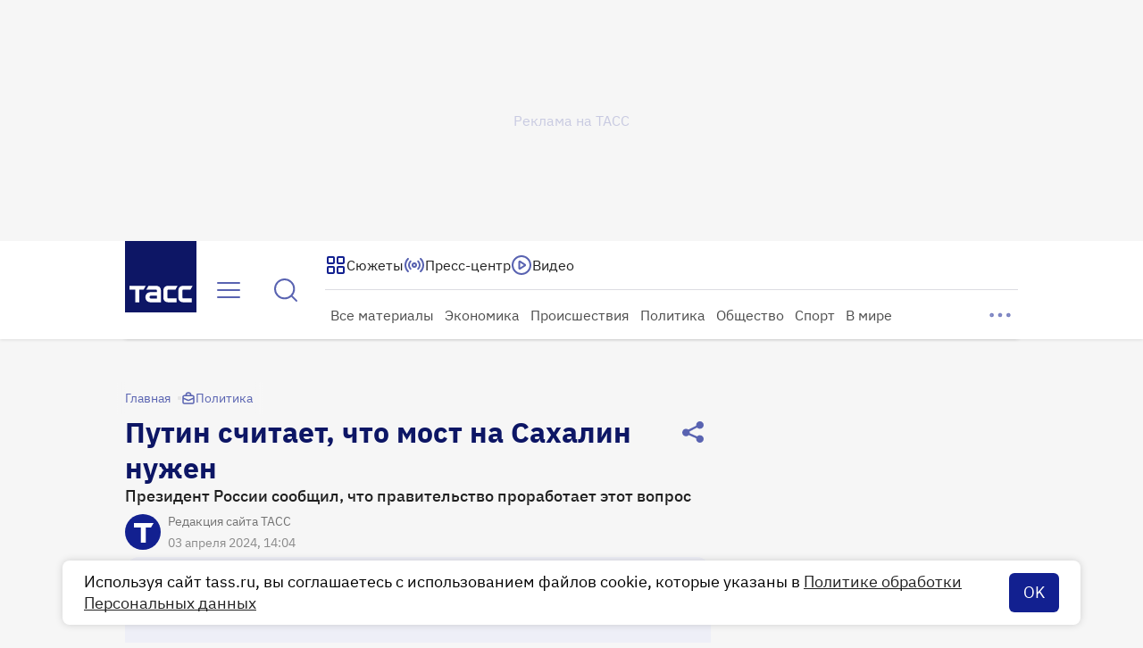

--- FILE ---
content_type: text/html
request_url: https://tns-counter.ru/nc01a**R%3Eundefined*tass_ru/ru/UTF-8/tmsec=mx3_tass_ru/827283554***
body_size: 16
content:
B4F47316696F827DG1768915581:B4F47316696F827DG1768915581